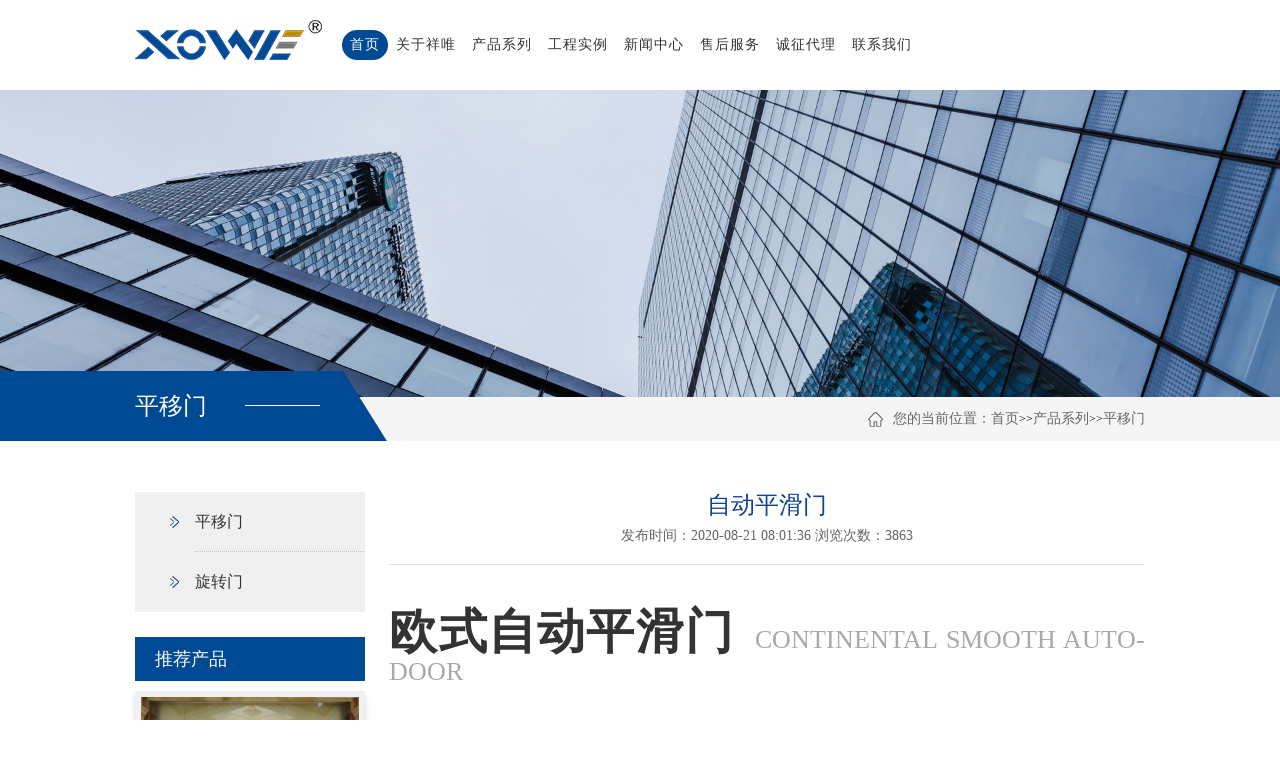

--- FILE ---
content_type: text/html; charset=utf-8
request_url: http://xowe.com.cn/products/pym/23.html
body_size: 3071
content:
<!DOCTYPE html>
<html lang="en" height="100%">
<head>
<meta name="viewport" content="width=device-width,initial-scale=1.0,minimum-scale=1.0, maximum-scale=1.0, user-scalable=no">
<meta http-equiv="X-UA-Compatible" content="IE=edge, chrome=1">
<meta name="renderer" content="webkit|ie-comp|ie-stand" />
<meta name="format-detection" content="telephone=no" />
<meta http-equiv="Content-Type" content="text/html; charset=utf-8" />
<title>自动平滑门-平移门-上海祥唯自动门科技有限公司首页-旋转门-平移门生产厂家</title>
<meta name="keywords" content="自动门，平滑门，平开门" />
<meta name="description" content="欧式自动平滑门 型号：X-P900 微电脑控制单元 具备自我学习功能" />
<link href="/template/default/css/bootstrap.css" rel="stylesheet">
<link href="/template/default/css/slick.css" rel="stylesheet">
<link href="/template/default/css/slick-theme.css" rel="stylesheet">
<link href="/template/default/css/style.css" rel="stylesheet">
<style type="text/css">
.i-top {
	position: relative; top:0; 
}
.i-top-bg { padding:20px 0;}
.aboutList { line-height:200%; font-size:14px;}
</style>
<script type="text/javascript" src="/template/default/js/jquery-1.11.2.min.js"></script>
<script type="text/javascript" src="/template/default/js/jquery.SuperSlide.2.1.1.js"></script>
<script type="text/javascript" src="/template/default/js/jquery.mousewheel.js"></script>
<script type="text/javascript" src="/template/default/js/respond.src.js"></script>
<script type="text/javascript" src="/template/default/js/slick.min.js"></script>
</head>

<body>
<div class="i-top">
 <div class="container">
 <div class="i-top-bg clearfix">
 <div class="i-logo"><a href="/"><p><img src="/template/default/images/logo.png" alt=""/></p></a></div>
 <div class="i-menu">
 <ul>
  <li class="nli"><span><a href="/">首页</a></span></li>
  
 
<li class="nli"><span><a href="/about/qiyejianjie/">关于祥唯</a></span>

<ul class="sub">

<li class="l2 have" id="nav_16"><a class="l2_a" href="/about/qiyejianjie/">企业简介</a></li>

<li class="l2 have" id="nav_16"><a class="l2_a" href="/about/qiyewenhua/">企业文化</a></li>

<li class="l2 have" id="nav_16"><a class="l2_a" href="/about/zizhizhengshu/">资质证书</a></li>

<li class="l2 have" id="nav_16"><a class="l2_a" href="/about/qyfc/">企业风采</a></li>

</ul>

</li>
 
<li class="nli"><span><a href="/products/">产品系列</a></span>

<ul class="sub">

<li class="l2 have" id="nav_16"><a class="l2_a" href="/products/pym/">平移门</a></li>

<li class="l2 have" id="nav_16"><a class="l2_a" href="/products/xzm/">旋转门</a></li>

</ul>

</li>
 
<li class="nli"><span><a href="/case/">工程实例</a></span>

<ul class="sub">

<li class="l2 have" id="nav_16"><a class="l2_a" href="/case/hz/">合作客户</a></li>

<li class="l2 have" id="nav_16"><a class="l2_a" href="/case/sj/">实景展示</a></li>

<li class="l2 have" id="nav_16"><a class="l2_a" href="/case/hzgys/">合作供应商</a></li>

</ul>

</li>
 
<li class="nli"><span><a href="/news/">新闻中心</a></span>

<ul class="sub">

<li class="l2 have" id="nav_16"><a class="l2_a" href="/news/gs/">公司新闻</a></li>

<li class="l2 have" id="nav_16"><a class="l2_a" href="/news/hy/">行业动态</a></li>

<li class="l2 have" id="nav_16"><a class="l2_a" href="/news/cx/">促销信息</a></li>

</ul>

</li>
 
<li class="nli"><span><a href="/service/">售后服务</a></span>

<ul class="sub">

<li class="l2 have" id="nav_16"><a class="l2_a" href="/service/">我们的服务</a></li>

<li class="l2 have" id="nav_16"><a class="l2_a" href="/service/zaixianxiazai/">在线下载</a></li>

<li class="l2 have" id="nav_16"><a class="l2_a" href="/service/faq/">常见问题</a></li>

</ul>

</li>
 
<li class="nli"><span><a href="/agent/">诚征代理</a></span>

</li>
 
<li class="nli"><span><a href="/contact/lianxiwomen/">联系我们</a></span>

<ul class="sub">

<li class="l2 have" id="nav_16"><a class="l2_a" href="/contact/lianxiwomen/">联系我们</a></li>

<li class="l2 have" id="nav_16"><a class="l2_a" href="/contact/zaixianliuyan/">在线留言</a></li>

</ul>

</li>


 </ul>
 </div>
 <div class="i-tels">服务热线：<span>021-58567681</span></div>
 <div class="menuph" id="menuph"><div class="point" id="mbtn"> <span class="navbtn"></span></div></div>
 </div>
 </div>
</div>

<!--手机导航-->
<div class="pf_menu_bg" style="display:none;"></div>
<div class="pf_menu" style="display:none;">
 <div id="navSlide" class="ph_menu">
 <div class='nav_box'>
 <li class="nli"><p><span><a class="l1_a" href="/">首页</a><i></i></span></p></li>
 
 
<li class="nli"><p><span><a href="/about/qiyejianjie/">关于祥唯</a><i></i></span></p></li>
 
<li class="nli"><p><span><a href="/products/">产品系列</a><i></i></span></p></li>
 
<li class="nli"><p><span><a href="/case/">工程实例</a><i></i></span></p></li>
 
<li class="nli"><p><span><a href="/news/">新闻中心</a><i></i></span></p></li>
 
<li class="nli"><p><span><a href="/service/">售后服务</a><i></i></span></p></li>
 
<li class="nli"><p><span><a href="/agent/">诚征代理</a><i></i></span></p></li>
 
<li class="nli"><p><span><a href="/contact/lianxiwomen/">联系我们</a><i></i></span></p></li>


 </div>
 </div>
</div>
<!--手机导航end-->
<script>
 $('.nli a').click(function () {
 $('.pf_menu,.pf_menu_bg').fadeOut();
 $('.menuph .point').removeClass('active')
 });
 $('.nli i').hide();
 $('.nav_box .nli .l2_ul').parent().find('i').show();
</script>
<div id="Slide2" class="clearfix">
 <div class="pz_banner">
 <div class="zy_banner">
 <img src="/template/default/images/l-bar1.jpg" width="100%" class="hidden-xs" alt="" />
 <img src="/template/default/images/l-bar1-m.jpg" width="100%" class="visible-xs" alt="" />
 </div>
 <div class="subNav">
 <div class="container">
 <div class="pos">
  <div class="tit"><div class="bt">平移门</div><div class="line"></div></div>
  <div class="mbx">
  <div class="p">您的当前位置：</div><a href="/">首页</a>>><a href="/products/">产品系列</a>>><a href="/products/pym/">平移门</a>
  </div>
 </div>
 </div>
 </div>
 </div>
</div>

<div id="List" class="clearfix">
 <div class="caseList">
 <div class="container">
 
 <div class="left">
 <div class="l-nav-c clearfix">
  <ul>
  <li><a href="/products/pym/">平移门</a><div class="ico"></div></li><li><a href="/products/xzm/">旋转门</a><div class="ico"></div></li>
  </ul>
 </div>
 <div class="caseNav">
  <ul class="u2">
  <li><a href="/products/pym/">平移门</a><div class="ico"></div></li><li><a href="/products/xzm/">旋转门</a><div class="ico"></div></li>
  </ul>
 </div>
 <div class="bt tjcptit">推荐产品</div>
 <ul class="u1 tjcp">
  <li class="l1"><a href="/products/xzm/21.html" title="两翼旋转门"><div class="img"><img src="/uploads/200821/1-200R116060DR.jpg" alt="两翼旋转门" width="100%" /><div class="ico"></div></div><div class="tit">两翼旋转门</div></a></li><li class="l1"><a href="/products/xzm/63.html" title="三/四翼旋转门"><div class="img"><img src="/uploads/200821/1-200R11635562W.jpg" alt="三/四翼旋转门" width="100%" /><div class="ico"></div></div><div class="tit">三/四翼旋转门</div></a></li><li class="l1"><a href="/products/xzm/18.html" title="水晶旋转门"><div class="img"><img src="/uploads/200821/1-200R1160505129.jpg" alt="水晶旋转门" width="100%" /><div class="ico"></div></div><div class="tit">水晶旋转门</div></a></li>
 </ul>
<script>
 if ($('.tjcp li').length == 0) {
 $('.tjcptit').hide();
 $('.tjcp').hide();
 }
</script>
 </div>
 
 <div class="right">
  
 <div class="d-detailList clearfix">
  
  <div class="tit">自动平滑门</div>
  <div class="time">发布时间：2020-08-21 08:01:36 浏览次数：3863</div>
  <div class="line"></div>
  <div class="info"><br />
<span style="font-size:48px;"><strong>欧式自动平滑门</strong></span> &nbsp;&nbsp; <span style="font-size:26px;"><span style="color:#a9a9a9;">CONTINENTAL SMOOTH AUTO-DOOR &nbsp;</span></span><br />
<br />
<img alt="" src="/uploads/allimg/200821/1-200R110511T35.jpg" /><br />
<br />
<p>
	&nbsp;</p>
<br />
<hr />
<br />
&nbsp;&nbsp;&nbsp;&nbsp;&nbsp;&nbsp;&nbsp;&nbsp;&nbsp;&nbsp;&nbsp;&nbsp;&nbsp;&nbsp;&nbsp;&nbsp;&nbsp;&nbsp;&nbsp;&nbsp;&nbsp;&nbsp;&nbsp;&nbsp;&nbsp;&nbsp;&nbsp;&nbsp;&nbsp;&nbsp;&nbsp;&nbsp;&nbsp;&nbsp;&nbsp;&nbsp;&nbsp;&nbsp;&nbsp;&nbsp;&nbsp;&nbsp;&nbsp;&nbsp;&nbsp;&nbsp;&nbsp;&nbsp;&nbsp;&nbsp;&nbsp;&nbsp;&nbsp;&nbsp;&nbsp;&nbsp;&nbsp;<br />
</div>
  <div class="sx_fy" id="p_n">
  <div>上一篇：<a href="/products/pym/22.html">自动平移门</a></div>
  <div>下一篇：<a href="/products/pym/24.html">自动折叠门</a></div>
  </div>
  
 </div>

 </div>

 
 </div>
 </div>
</div>
<footer class="idx-foot clearfix">
 <p>地址：上海市嘉定区漳翔路1086弄-2 总机：021-58567681</p>
 <p>Copyright © 2018-2024 上海祥唯自动门科技有限公司 All Rights Reserved.</p>
 <p>备案号：<a href="http://beian.miit.gov.cn" target="_blank">沪ICP备20024154号</a></p>
</footer>
<script>
 $('.mobile-img-height-auto img').css({
 'max-width': '100%',
 'height': 'auto'
 });
</script>
<script type="text/javascript" src="/template/default/js/public.js"></script>
<script type="text/javascript">
$("#List .caseList .caseNav .djbt").click(function(){
	$("#List .caseList .caseNav .u2").slideToggle();
	$(this).toggleClass("on");
});
</script>
</body>
</html>

--- FILE ---
content_type: text/css
request_url: http://xowe.com.cn/template/default/css/style.css
body_size: 51885
content:
@charset "utf-8";
/* CSS Document */

html{ overflow-x:auto; overflow-y:auto;}
*{ padding:0; margin:0;outline:none !important;}
ul, ol,li{ list-style-type:none;list-style:none;}
body, button, input, select, textarea{  font-family: 'Microsoft yahei',pingfang; font-size:12px;}
code, kbd, pre, samp { font-family: 'Microsoft yahei',pingfang;}
a{ text-decoration:none; color:#333;
-webkit-transition: all 0.2s ease-out 0s; 
   -moz-transition: all 0.2s ease-out 0s; 
	 -o-transition: all 0.2s ease-out 0s; 
		transition: all 0.2s ease-out 0s;}
img{border:0; max-width:100%;}
li { line-height:normal; }
table { border-collapse: collapse; border-spacing: 0; }
h1,h2,h3,h4,h5,h6{margin:0; font-weight:normal; font-family: 'Microsoft yahei',pingfang; }
input,table,tr,td{ margin:0; padding:0; border:none;}
button,table{ border:none; background:none; margin:0; padding:0;}
body{ position:relative; float:left; width:100%;}
select{ margin:0; padding:0; font-family: 'Microsoft yahei',pingfang; border:none;}
textarea{ resize:none;outline:none;}
label{ margin-bottom:0; font-weight:normal;}
input,select,textarea{ margin:0; padding:0; border:0; outline:none;
 -moz-border-radius:0px; 
 -webkit-border-radius:0; 
 -khtml-border-radius:0;
 border-radius:0;
}


/*-------------------</END 重置>-----------------------*/

.pz_top{ float:left; width:100%;position:fixed; left: 0; top: 0px;z-index:10001; box-shadow:0 3px 6px rgba(0,0,0,0.09);}
.pz_banner{ float: left; width:100%; position:relative; z-index: 3; min-height:120px;}
.pz_main{ float:left; width:100%; position:relative; z-index: 5; overflow: hidden;}
.pz_down{ float:left; width:100%; background:#3c3733;}



.i-top {width:100%;left:0; top:20px;z-index:999;position:fixed;}
.i-top-bg {padding:10px 0px;}

.i-logo{ width: 187px; height:40px; float:left; margin:0 30px 0 0px;}
.i-menu{ float:left; margin-top:10px;}
/*
.i-menu ul .nli{ float:left; margin: 0 5px 0 5px; text-align:center; z-index:99; }
.i-menu ul .nli span a{ display:block; padding: 0 20px; float:left; height:50px; line-height:50px; color:#333; text-align:center; font-size:16px;}
.i-menu ul .nli.on span a,
.i-menu ul .nli:hover span a{ color: #fff; background:#004a95;}
*/
.i-menu ul .nli{ float:left; margin: 0px 5px 0 5px; text-align:center; z-index:99; position:relative; height:40px;}
.i-menu ul .nli span a{ display:block; padding: 0 20px; float:left; height:30px; line-height:30px; color:#333; text-align:center; font-size:16px; letter-spacing:1px;
-moz-border-radius:33px; 
-webkit-border-radius:33px; 
-khtml-border-radius:33px;
border-radius:33px;}
.i-menu ul .nli.on span a,
.i-menu ul .nli:hover span a{ color: #fff; background:#004a95;}


.i-tels {float:right;text-align:center;}
.i-tels span{  font-size:24px; display:block; color:#004a95; }

@media screen and (max-width:1600px) {
.i-menu ul .nli{ margin: 0 8px;}
.i-menu ul .nli span a{padding: 0 10px;font-size:16px;}
.i-logo { margin-right:20px;}
}

@media screen and (max-width:1540px) {
.i-menu ul .nli{ margin: 0 2px;}
}

@media screen and (max-width:1440px) {
.i-menu ul .nli{ margin: 0px;}
.i-tels { display:none;}
.i-menu ul .nli span a{padding: 0 8px;font-size:14px;}
}

@media screen and (max-width:1199px) {
.i-menu ul .nli span a{ font-size:14px;}
}

@media screen and (max-width:991px) {
	.i-tels { display:none;}
	.i-menu {display:none;}
	.i-top { top:0px;background:#fff;box-shadow: 0 0 4px rgba(0, 0, 0, 0.2);}
	
}


/*top*/
.top{ width:100%; float:left; height:100px; border-top:solid 3px #004a95; background:white; text-align:center;}
.logo{ width: 187px; height:40px; float:left; margin:25px 40px 0 0px;}
.logo img{ width:100%; float: left;}


.i-tel {padding-top:20px; }
.i-tel span{ font-size:24px; display:block; color:#004a95;}

.banner,.banner img{ width:100%; float:left;}
.h100{ width:100%; float:left; margin-top:100px;}

/*下拉菜单（漂浮在menu .nli上）*/
.sub { z-index:21;  position:absolute; display: none; float:left;  clear:both; width:140px; left: 50%; margin-left: -70px;top:100% !important; background:url(../images/index44.png); padding:3px 0 17px 0;
-moz-border-radius:15px; 
 -webkit-border-radius:15px; 
 -khtml-border-radius:15px;
 border-radius:15px;/**/}
.sub:before{ content:''; background:url(../images/index45.png) no-repeat center center; width:12px; height:7px; position:absolute; left:50%; top:-7px; margin-left:-6px;}
.sub .ul1{ width:100%;background:url(../images/bg_8.png); box-shadow:0 3px 16px rgba(0,0,0,0.15);  text-align: left; float: left;}
.sub .l2{ width:100%; float: left; position: relative; margin-top:10px;}
.sub .l2.have .l2_a{ color:#fff;}
.sub .l2.have:hover .l2_a{ background-image:url(../images/ico_2_2_h.png);}
.sub .l2 .l2_a{ line-height: 16px;  width:100%;  display:block; font-size: 14px;  float:left;  color:#fff; letter-spacing:1px; padding:5px 5px;}
.sub .l2:hover .l2_a { color:#fff; background:#004a95;}
.sub .l2:hover{ background:white;}
.sub .ul2 { float:left; /* position:absolute; left:100%; top:20px;*/ display:none;  margin:0px;  width:100%;  overflow:hidden;background:url(../images/bg_8.png);/*  box-shadow:0 3px 16px rgba(0,0,0,0.15);*/}
.sub .ul2 .l3{ float:left;  position:static;  padding:0; margin:0; width: 100%; height: 40px; line-height:40px; float:left; font-size:12px; color:#333; text-align:left;}
.sub .ul2 .l3 .l3_a{ padding:0px 20px; line-height: 40px;  width:100%;  display:block;  float:left;  color:#333333; background-position:left center;}
.sub .ul2 .l3:hover .l3_a { color:#fff; background: url(../images/bg_3.png);}
.elli{ white-space: nowrap; overflow:hidden; text-overflow:ellipsis;}

.logopad{ width: 130px; position:absolute; left:20px; top:15px; display:none;}
.logopad img{ width:100%; float: left;}

@media screen and (max-width:1366px) {
.menu ul .nli{ margin: 32px 12px 0 12px;}
.logo{ margin:20px 30px 0 20px;}
.i-tel { display:none;}
}
@media screen and (max-width:1199px) {
.menu ul .nli{ margin: 32px 12px 0 12px;}
.logo{ margin:20px 10px 0 10px;}
.menu ul .nli span a{ font-size:14px;}
}
@media screen and (max-width:991px) {
.search_ico,.menu{ display: none;}
.top{ height: 65px;}
.h100{ margin-top:65px;}
.logo{width: 41px; height:auto;}
.menu{ display: none;}
.top{ border-top:solid 2px #004a95;}
.logopad{ display:block;}

.menuph { margin-top:5px;}

.menuph{ float:right; cursor: pointer;  width: 22px;  text-align: center; display: block; margin-right:20px;}
.menuph .point {  display: inline-block;  width: 22px;  height: 22px;  margin-top: 14px;  position: relative;  }
.menuph .point:hover .navbtn,
.menuph .point:hover .navbtn::after,
.menuph .point:hover .navbtn::before {  width: 22px;  }
.menuph .navbtn {  position: absolute;  top: 8px;  right: 0;  display: inline-block;  width: 22px;  height: 2px;  -webkit-transition: all .3s ease-out 0s;  -moz-transition: all .3s ease-out 0s;  -ms-transition: all .3s ease-out 0s;  -o-transition: all .3s ease-out 0s;  transition: all .3s ease-out 0s;  background: #004a95;  }
.menuph .navbtn::after,
.menuph .navbtn::before {  position: absolute;  right: 0;  display: inline-block;  width: 22px;  height: 2px;  content: '';  -webkit-transition: all .3s ease-out 0s;  -moz-transition: all .3s ease-out 0s;  -ms-transition: all .3s ease-out 0s;  -o-transition: all .3s ease-out 0s;  transition: all .3s ease-out 0s;  background: #004a95;  }
.menuph .navbtn::after { top:-8px; }
.menuph .navbtn::before { top:8px; }
.menuph .point.active .navbtn{  background: transparent;  }
.menuph .point.active .navbtn::after{  -webkit-transform: rotate(45deg);  -moz-transform: rotate(45deg);  -ms-transform: rotate(45deg);  -o-transform: rotate(45deg);  transform: rotate(45deg);  top: 0px; background: #004a95;}
.menuph .point.active .navbtn::before {  -webkit-transform: rotate(-45deg);  -ms-transform: rotate(-45deg);  -o-transform: rotate(-45deg);  transform: rotate(-45deg);  top: 0px; background: #004a95;}
.pf_menu_bg{ width:100%; height: 100%; position:fixed; left:0; top:0 !important; z-index:8; background:white; z-index: 888;}
.pf_menu{ position:fixed; width:100%; overflow-y:auto; left:0px;background:url(../images/bg_1.png); top:65px; z-index:10001; display:block; padding:0 0 15px 0; float: left;}
.ph_menu{ float:left; width:100%; padding:20px 0 0 0; text-align:center;}
.search{ float:left; width:100%; height:40px; padding-top: 0px; border: solid 1px #004a95; padding: 5px 40px 5px 10px; margin-top: 10px; position: relative;}
.search .search_k{ width: 100%; float: left; font-size: 14px; color: #8f8f8f; height: 28px; line-height: 28px; border: 0; background: none;}
.search .sear_sub{width:40px; height:28px; position: absolute; right: 0; top:5px;border:none;background:url(../images/search_btn.png) center no-repeat; border-left: solid 1px #ccc; background-size: 14px 14px;}
.ph_menu .nli{ float:left; width:100%; border-bottom:solid 1px #f0f0f0;}
.ph_menu .nli span{ float:left; width:100%; padding:0 15px 0 15px; position:relative;}
.ph_menu .nli .l1_a{ float:left; width:100%; color:#004a95; font-size:14px; line-height:20px; padding: 10px 0; font-weight: bold; letter-spacing: 1px;}
.ph_menu .nli i{ width:40px; height:40px; position:absolute; right:0; top:0; background: url(../images/index43.png) center center no-repeat; background-size:8px auto;
-webkit-transition: all 0.5s ease-out 0s; 
-moz-transition: all 0.5s ease-out 0s; 
-o-transition: all 0.5s ease-out 0s; 
transition: all 0.5s ease-out 0s;}
.ph_menu .nli.on i{ transform:rotate(90deg);}
.ph_menu .nli.on .l1_a{ color:#004a95; }
.ph_menu .nli .l2_ul{ display:none; height:auto; float:left; width:100%; padding: 5px 15px; background:#004a95;}
.ph_menu .nli .l2_ul li a{ line-height:30px; font-size:12px; color:#fff; text-transform:uppercase; opacity:0.6;}
.ph_menu .nli .l2_ul li a:active{ opacity:1;}
}
@media screen and (max-width:767px) {
.top{ padding: 0 10px;}
}
@media screen and (max-width:480px) {
.top{ height: 50px;}
.h100{ margin-top:50px;}
.logo{width: 31px; margin-top: 10px;}
.menuph .point { margin-top: 15px; }
.pf_menu{ top:50px;}
}


.slide_banner{ height:1080px; width:100%; float:left;}
.slide_banner .slick-list ,.slide_banner .slick-track{ width:100%; float:left; height: 100%; overflow: hidden;}
.slide_banner .slick-slide{ width:100%; height: 100%; float: left; position:relative; overflow:hidden;}
.slide_banner .slick-slide .img{ width:100%; height: 100%; float: left; min-height: 426px; background-size: cover !important; background-position:center center !important;}
.slide_banner .slick-slide .img_h{ width:100%; position:absolute; left:0; top:20%; opacity:0;}
.slide_banner .slick-slide .img_h a{ display:block; position:absolute; left:10.1562%; bottom:0; height:32px; width:150px; opacity:0;}
.slide_banner .slick-slide.slick-active .img_h{ opacity:1; top:30%;
-webkit-transition: all 0.5s ease-out 0s; 
-moz-transition: all 0.5s ease-out 0s; 
-o-transition: all 0.5s ease-out 0s; 
transition: all 0.5s ease-out 0s;}

.padshow{ display:none;}
.slide_banner .slick-slide .img1{ width:100%; float: left; min-height: 226px; background-size: cover !important;
-webkit-transition: all 1s cubic-bezier(0.7, 0, 0.3, 1);
  transition: all 1s cubic-bezier(0.7, 0, 0.3, 1);
  -webkit-transform: scale(1.2);
		  transform: scale(1.2);}
.slide_banner .slick-slide.slick-active .img1 {
  -webkit-transform: scale(1);
		  transform: scale(1);
}
.arr{ width:100%; text-align:center; position:absolute; left:0; bottom:60px;}
.arr .zuo,.arr .you{ width:12px; display:inline-block; vertical-align:top; height:32px; cursor:pointer; opacity:0.4; background:url(../images/banner_btn.png) no-repeat left center}
.arr .you{ background-position:right center;}
.arr .zuo:hover,.arr .you:hover{ opacity:1;}
.arr .dian{ display:inline-block; vertical-align:top; margin:0 28px;}
.arr .dian .slick-dots {
	position:relative;
	bottom: auto;
	display: block;
	width: auto;
	padding: 0;
	margin: 0;
	list-style: none;
	text-align: center;
	overflow:hidden;
}
.arr .dian .slick-dots li {
	position: relative;
	display: inline-block;
	width: 40px;
	height: 32px; float:left;
	margin: 0 26px; opacity:0.4;
}	
.arr .dian .slick-dots li:before,.arr .dian .slick-dots li:after{ content:''; width:26px; height:1px; background:white; position:absolute; left:-26px; top:50%;}
.arr .dian .slick-dots li:after{ left:auto; right:-26px;}
.arr .dian .slick-dots li:first-child:before,.arr .dian .slick-dots li:last-child:after{ display:none;}
.arr .dian .slick-dots li button {
	font-size: 16px;
	line-height: 32px;
	display: block;
	width: 40px;
	height: 32px;
	padding: 0;
	text-indent:0; color:white;
}
.arr .dian .slick-dots li button:before{ content:'0'; width:10px; color:white; position:absolute; left:50%; margin-left:-15px; font-size:18px; top:1px; line-height:32px; height:32px; opacity:1;}
.arr .dian .slick-dots li.slick-active{
	opacity:1;
}
.pz_banner_h{ height: 100%; position: relative;}
.section{}

@media screen and (max-width:991px) {
.slide_banner,.slide_banner .slick-list ,.slide_banner .slick-track{ height: auto; }
.slide_banner .slick-slide{ height: auto;}
.pcshow{ display: none;}
.padshow{ display: block;}
.pz_banner_h,.section,.fp-tableCell{ height: auto !important;}
.slide_banner .slick-dots {position: absolute;}
.section{ padding-top:0;}
.section1{}
.arr{ display:none;}
.slide_banner_s{ width:100%; float:left; position:relative; margin-top:60px;}
.slide_banner_s .slick-dots {
	position: absolute;
	bottom: 25px;
	display: block;
	width: 100%;
	padding: 0;
	margin: 0;
	list-style: none;
	text-align: center;
	overflow:hidden; height:10px;
}
.slide_banner_s .slick-dots li {
	position: relative;
	display: inline-block;
	width: 10px;
	height: 10px;
	margin: 0 4px; vertical-align:top;
	 border:solid 2px white;
	-moz-border-radius:50%; 
-webkit-border-radius:50%; 
-khtml-border-radius:50%;
border-radius:50%;
}
.slide_banner_s .slick-dots li button { display:none;}
.slide_banner_s .slick-dots li.slick-active{
	background:white;
}
}
@media screen and (max-width:991px) {
.slide_banner .slick-slide .img1{ min-height: 150px;}
}
@media screen and (max-width:480px) {
.section1 {}
}



/*首页main*/

#dowebok{ z-index: 5; position: relative;}
.pt_90{padding-top: 60px;}
.leftnav{ width:60px; right:15px; top:30%; position:fixed; z-index:5555; padding-bottom:48px;}
.leftnav em{ width:1px; height: 100%; position: absolute; right: 6px; top: 0; background: #eaeaea; z-index: -1;}
.leftnav li{ width:20px; float:left; margin-top:9px; margin-left:13px;}
.leftnav li.first{ margin-top: 0;}
.leftnav li a{ display:block; width:100%; float:left; height:20px; background:url(../images/banner_ico.png) no-repeat bottom center; position:relative;}
.leftnav li a span{ position:absolute; left:-60px; top:50%; font-size:10px; color:white; opacity:0.4; letter-spacing:1px; text-transform:uppercase; line-height:16px;font-family: 'OPENSANS-REGULAR'; margin-top:-8px; display:none; width:60px; text-align:center;}
.leftnav li.active a{ background-image:url(../images/banner_ico.png) !important; background-position: top center;}
.leftnav li.active a{ position:static;}
.leftnav li.active a span{ bottom:0; top:auto; margin-top:0; left:0; display:block; opacity:1;}

.leftnav li:hover a span{ display:block;}

.leftnav.black li a{ background-image:url(../images/banner_ico_1.png);}
.leftnav.black.active li a
.leftnav.black li a span,.leftnav.black li.active a span{ color:#d7d7d7;}

@media screen and (max-width:1023px) {
.leftnav{ right:5px;}
}

.section3, .section4, .section5 { padding-top:6%;}

.section6 { padding-top:6%;}

.section2 .fp-tableCell,.section1 .fp-tableCell,.section3 .fp-tableCell,.section4 .fp-tableCell,.section5 .fp-tableCell,.section6 .fp-tableCell{ display:block;}
.section2Left{ width:53.333%; float:left; position:relative; height:100%;
display: table;
table-layout: fixed;}
.section2Left:before{ content:''; width:39.0625%; position:absolute; right:0; top:0; height:100%; background:#f5f5f5;}
.mbox{ width:100%;display: table-cell; vertical-align: middle;}
.section2Left .img{ float:right; width:81.0546%; position:relative; margin-right:7.715%;}
.section2Left .img img{ width:100%; float:left;}
.section2Left .img .slick-prev,.section2Left .img .slick-next {
	font-size: 0;
	line-height: 0;
	position: absolute;
	left: auto;
	right:0;
	top: 50%;
	display: block;
	width: 62px;
	height: 62px;
	background:url(../images/index2.jpg) no-repeat top center; margin-top:-62px;
}
.section2Left .img .slick-next {
	left: auto;
	right: 0; background-position: bottom center; margin-top:1px;
}
.section2Left .img .slick-prev:hover,
.section2Left .img .slick-next:hover{ background-image:url(../images/index2_h.jpg);}

.section2Right{ width:46.666%; float:left; position:relative; height:100%;
display: table;
table-layout: fixed;}
.section2Right .text{ width:74.776%; float:left; margin-left:9.04%;}

.sectionHead{ width:100%; float:left; text-align:center;}
.sectionHead h3{ width:100%; float:left; font-size:36px; color:#004a95; font-weight:bold; line-height:42px; letter-spacing:1px; padding-bottom:8px;}
.sectionHead h4{ width:100%; float:left; font-size:24px; color:#333; line-height:34px; letter-spacing:1px;text-transform:uppercase;}
.sectionHead .bian{ width:100%; float:left; margin-top:20px; background:url(../images/index3.jpg) no-repeat center center; height:4px;}

.homeTit{ float:left; width:100%; position:relative; z-index:6; padding-top:1.5%;}
.homeTit .en{ float:left; width:100%; font-size:36px; color:#004a95; line-height:42px; font-weight:bold;letter-spacing:1px; padding-bottom:8px;}
.homeTit .cn{ float:left; width:100%; font-size:24px; color:#333; line-height:34px; letter-spacing:1px;text-transform:uppercase;}

.section2Right .text .sectionHead{ text-align:left;}
.section2Right .text .sectionHead .bian{ background-position: left center;}
.section2Right .text h5{ width:100%; float:left; margin-top:34px; font-size:20px; line-height:30px; letter-spacing:1px;}
.section2Right .text .p{ width:100%; float:left; margin-top:23px; font-size:16px; color:#555; line-height:36px; letter-spacing:1px; height:108px; overflow:hidden;}

.section2Right .text .i-btn {width:100%; float:left;}
.section2Right .text .i-btn a{ display:block; width:120px; height:36px; line-height:36px; background:#004a95; margin-top:20px; text-align:center; color:#fff;}
.section2Right .text .i-btn a:hover{background:#b98a00;}


@media screen and (max-width:1366px) {
.sectionHead h3{ font-size:30px; line-height:32px;}
.sectionHead h4{ font-size:20px; line-height:30px;}

.homeTit .en{ font-size:30px; line-height:32px;}
.homeTit .cn{ font-size:20px; line-height:30px;}

.section2Right .text h5{ margin-top:28px; font-size:16px; line-height:28px;}
.section2Right .text .p{ margin-top:19px; font-size:14px; line-height:32px; height:96px;}
}
@media screen and (max-width:991px) {
.section2Left,.section2Right{ width:100%; padding:0 10%; margin-top:30px;}
.section2Left:before{ display:none;}
.section2Left .img,.section2Right .text{ float:left; width:100%; margin-left:0; margin-right:0;}
.section2{ padding:40px 0;}
}
@media screen and (max-width:767px) {
.section2Left,.section2Right{ padding:0 5%; margin-top:15px;}
.section2{ padding:20px 0;}
.section2Left .img .slick-prev,.section2Left .img .slick-next {
	width: 42px;
	height: 42px;
	background-size:42px auto; margin-top:-42px;
}
.section2Left .img .slick-next {
	left: auto;
	right: 0; background-position: bottom center; margin-top:1px;
}

.section2Right .text h5{ margin-top:18px; font-size:14px; line-height:24px;}
.section2Right .text .p{ margin-top:10px; font-size:12px; line-height:24px; height:70px;}

.section3, .section4, .section5, .section6{ padding-top:0;}

}



.section3Body{ width:100%; float:left; position:relative;}
.section3Body .sectionHead,.section4Body .sectionHead,.section5Body .sectionHead,.section6Body .sectionHead{ margin-top:5%;}

.section3Body .sc-zt-c { width: 100%; margin-top:2%;}

.section3Body .p-slider .list{padding:0 15px;}
.section3Body .p-slider .list .box{float:left; width:100%; border:1px solid #efefef; background:#fff; text-align: center; padding-bottom:10px;}
.section3Body .p-slider .list .box .img{overflow:hidden;}
.section3Body .p-slider .list .box .img img{-webkit-transition: all 0.3s ease-out 0s;
    -moz-transition: all 0.3s ease-out 0s;
    -o-transition: all 0.3s ease-out 0s;
    transition: all 0.3s ease-out 0s;}
.section3Body .p-slider .txtBox{padding:20px 0 0 0; margin: 0 20px 8px 20px}
.section3Body .p-slider .txtBox .H4{font-size:20px; color:#1c1c1b;}
.section3Body .p-slider .txtBox .line{width:140px; height: 1px; display: block; background-color:#d2d2d1; margin: 20px auto; position: relative;}
.section3Body .p-slider .txtBox .line::after{width:36px; height: 2px; background-color:#204e86; content: ""; position: absolute; top:-1px; left: 50%; margin-left:-18px;}
.section3Body .p-slider .txtBox .p{font-size:14px; line-height: 24px; color:#666666; height:24px;
overflow : hidden;
text-overflow: ellipsis;
display: -webkit-box;
-webkit-line-clamp: 2;
-webkit-box-orient: vertical;}
.section3Body .p-slider .list .box:hover .img img{
	transform:scale(1.1);
	-webkit-transform:scale(1.1);
	-moz-transform:scale(1.1);
	-o-transform:scale(1.1);
}

.section3Body .p-slider .slick-dots{ height:14px; position:static; margin-top:40px; overflow:hidden;}
.section3Body .p-slider .slick-dots li{ width:14px; height:14px; border-radius:50%; margin:0 7px; vertical-align:top; background:#3571b0; background:rgba(53,113,176,0.3);}
.section3Body .p-slider .slick-dots li:after{ float:left; width:8px; height:8px; padding:0; border-radius:50%; position:absolute; left:3px; top:3px; content:''; z-index:66;}
.section3Body .p-slider .slick-dots li.slick-active:after{ background:#3571b0;}

.section3Body .p-slider li button {display: none;}


@media screen and (min-width:1920px) {

}
@media screen and (max-width:1366px) {


}
@media screen and (max-height:900px) {

}
@media screen and (max-height:768px) {
.sectionHead h3{ font-size:30px; line-height:32px;}
.sectionHead h4{ font-size:20px; line-height:30px;}

.homeTit .en{ font-size:30px; line-height:32px;}
.homeTit .cn{ font-size:20px; line-height:30px;}

.section3Body .p-slider .txtBox .H4 { font-size:16px;}

.section3Body .p-slider .slick-dots{ height:8px; margin-top:10px; }
.section3Body .p-slider .slick-dots li{ width:8px; height:8px; margin:0 4px; }
.section3Body .p-slider .slick-dots li:after{ float:left; width:4px; height:4px; left:2px; top:2px;}


.section3Body .sectionHead,.section4Body .sectionHead,.section5Body .sectionHead,.section6Body .sectionHead{ margin-top:4%;}

}
@media screen and (max-width:991px) {

}
@media screen and (max-width:767px) {
.sectionHead h3{ font-size:20px; line-height:22px;}
.sectionHead h4{ font-size:16px; line-height:20px;}
.sectionHead .bian{ margin-top:15px; height:2px;}

.homeTit .en{ font-size:20px; line-height:22px;}
.homeTit .cn{ font-size:16px; line-height:20px;}

}


.section4Body { width:100%; float:left; position:relative; }

.section4Body .div-list {margin-top:3%;}
.section4Body .bg {background: #fff;
padding: 5px;-webkit-transition: 0.5s ease;
-moz-transition: 0.5s ease;
-ms-transition: 0.5s ease;
-o-transition: 0.5s ease;
transition: 0.5s ease;
}


.section4Body .bg:hover {
background: #3571b0;  
}


@media screen and (max-width:1366px) {

}
@media screen and (max-width:991px) {
}
@media screen and (max-width:767px) {
}



.section5 {}
.section5Body{ width:100%; float:left; position:relative;}

.section5Body .container{}

.section5Left { width:45%; float:left; position:relative; height:100%;display: table;table-layout: fixed; margin-top:3%;}

.section5Left .text{ width:70%; float:left; margin-left:10%;}

.section5Left .text h5{ width:80%; text-align:center; font-size:18px; line-height:54px; letter-spacing:1px; background:#b98a00; border-radius:50px; color:#fff; margin:0 auto;}
.section5Left .text .p{ width:100%; float:left; margin:30px 0;text-align:center;}
.section5Left .text .p img{ width:180px; height:180px;}

.section5Left .text .i-btn {width:100%; float:left;text-align:center;font-size:16px;}


.section5Right { width:50%; float:left; position:relative; height:100%;display: table;table-layout: fixed;margin-top:3%;}

.section5Right .i-pic {margin-bottom:20px;}

.section5Right .form_pic{width:100%; display: block; }
.section5Right .form_pic .li_a{width:100%; border:1px solid #d8d8d8; height:42px; line-height: 40px;margin-bottom:2%; position: relative; display: flex;}
.section5Right .form_pic .li_a input{background:none; line-height:40px; height:40px; display:inline-block;width:100%; text-indent:80px;}
.section5Right .form_pic .li_a .span{display: inline-block; padding-left:10px; line-height:40px;position: absolute; left:0; top:0;}
.section5Right .form_pic .li_a .span .i{color:#C00;padding-right:10px;}

.section5Right .tj{width:100%; height:50px; line-height:40px; background:#004a95; border:1px solid #004a95; 
      -webkit-transition: all .3s ease-out 0s; -moz-transition: all .3s ease-out 0s; -ms-transition: all .3s ease-out 0s;
  -o-transition: all .3s ease-out 0s;transition: all .3s ease-out 0s;text-align:center; colr:#fff; font-size:18px; display: block;}
.section5Right .tj button{width:100%; font-size:16px; display: block; color:#fff; text-align:center; background:none; border:none;
height:40px; line-height:40px;
}
.section5Right .tj:hover{color:#FFF; background:none;border:1px solid #F60;}
.section5Right .tj:hover button{color:#F60; }

.section5Right .p{ width:100%;  margin-top:12px; font-size:16px; color:#555; line-height:36px;}



@media screen and (max-width:1366px) {
}
@media screen and (max-width:1199px) {
	.section5Right .text h5{ width:100%; font-size:16px; }
	.section5Body { margin-bottom:3%;}
}
@media screen and (max-width:991px) {
}
@media screen and (max-width:767px) {
	.section5Left {width:100%;}
	.section5Left .text h5{ width:90%; font-size:12px;line-height:36px;}
	.section5Left .text .p { margin:15px 0;}
	.section5Right{ width:100%;}
	
	.section5Right .text {width:100%;margin-left:0%;}
}


.section6 .fp-tableCell { position:relative; overflow-y:auto;}

.Hnews{ float:left; width:100%; position:relative;}
.Hnews .hd{ float:left; position:absolute; right:0; top:30px; z-index:16;}
.Hnews .hd li{ float:left; width:140px; height:42px; line-height:42px; text-align:center; background:#fff; color:#363636; font-size:16px; margin-left:20px; cursor:pointer;}
.Hnews .hd li.on{ background:#004a95; color:#fff;}

.Hnews .bd{ float:left; width:100%; position:relative; background:#fff; margin-top:1.8%; margin-bottom:4.5%;}
.Hnews .ul1{ float:left; width:100%;}
.Hnews .l1{ float:left; width:39.6%; padding:30px 60px;}
.Hnews .l1 .img{ float:left; width:100%; line-height:0; overflow:hidden; margin-top:30px;}
.Hnews .l1 .img img{
-webkit-transition: all 0.5s ease-out 0s; 
-moz-transition: all 0.5s ease-out 0s; 
-o-transition: all 0.5s ease-out 0s; 
transition: all 0.5s ease-out 0s;transition: -webkit-transform 2s;vertical-align:middle;-ms-interpolation-mode:bicubic;}
.Hnews .l1:hover .img img{ -webkit-transform: scale(1.1); -moz-transform: scale(1.1);transform: scale(1.1);}
.Hnews .l1 .tit{ float:left; width:100%; color:#333333; font-size:22px; line-height:32px; margin:0px 0 18px 0;}
.Hnews .l1 .info{ float:left; width:100%; color:#888888; font-size:14px; line-height:25px; height:50px; overflow:hidden; padding-left:30px; position:relative;}
.Hnews .l1 .info:after{ float:left; width:2px; height:38px; background:#aaaaaa; position:absolute; left:0; top:50%; content:'';  margin-top:-19px;}
.Hnews .l1:hover .tit{ color:#004a95;}

.Hnews .l2{ float:left; width:60.4%; background:#fff; padding:20px 30px; border-bottom:1px solid #f6faf7; -webkit-transition: 0.5s ease;
   -moz-transition: 0.5s ease;
	-ms-transition: 0.5s ease;
	 -o-transition: 0.5s ease;
		transition: 0.5s ease;}
.Hnews .l2 a{ float:left; width:100%; position:relative; min-height:123px; padding-left:248px; padding-right:20px;}
.Hnews .l2 .img{ float:left; width:218px; height:123px; position:absolute; left:0; top:0; line-height:0; overflow:hidden;}
.Hnews .l2 .img img{
-webkit-transition: all 0.5s ease-out 0s; 
-moz-transition: all 0.5s ease-out 0s; 
-o-transition: all 0.5s ease-out 0s; 
transition: all 0.5s ease-out 0s;transition: -webkit-transform 2s;vertical-align:middle;-ms-interpolation-mode:bicubic;}
.Hnews .l2:hover .img img{ -webkit-transform: scale(1.1); -moz-transform: scale(1.1);transform: scale(1.1);}
.Hnews .l2 .tit{ float:left; width:100%; position:relative; color:#333333; font-size:20px;height:30px; line-height:30px; position:relative;padding-right:70px; margin:15px 0 18px 0; overflow:hidden;}
.Hnews .l2 .info{ float:left; width:100%; color:#888888; font-size:14px; line-height:25px; height:50px; overflow:hidden;}
.Hnews .l2:hover{ background:#f6faf7;}
.Hnews .l2:hover .tit{ color:#004a95;}
@media screen and (max-width:1599px){
.Hnews .hd{ top:20px;}	
.Hnews .l1{ padding:50px 30px;}
.Hnews .l2{ padding:20px;}
.Hnews .l2 a{ padding-left:238px; padding-right:0;}
}
@media screen and (max-width:1199px){
.Hnews .hd{ top:15px;}	
.Hnews .hd li{ width:120px; height:36px; line-height:34px; margin-left:12px; font-size:16px;}
	
.Hnews .l1{ padding:30px 30px;}	
.Hnews .l1 .tit{ font-size:18px; line-height:28px; margin:7px 0 10px 0;}
.Hnews .l1 .info{ line-height:25px; height:50px; padding-left:15px;}
.Hnews .l1 .img{ margin-top:15px;}

.Hnews .l2{ padding:18px;}
.Hnews .l2 a{ min-height:90px; padding-left:190px;}	
.Hnews .l2 .img{ width:160px; height:90px;}
.Hnews .l2 .tit{ font-size:16px; line-height:26px; padding-right:60px; margin:5px 0 5px 0;}
}
@media screen and (max-width:1023px){
.Hnews{ margin:30px 0;}	
.Hnews .l1{ padding:15px 15px;}	
.Hnews .l1 .tit{ font-size:18px; line-height:28px; margin:7px 0 10px 0;}
.Hnews .l1 .info{ line-height:25px; height:50px; padding-left:15px;}
.Hnews .l1 .img{ margin-top:15px;}

.Hnews .l2{ padding:12px;}
.Hnews .l2 a{ min-height:78px; padding-left:150px;}	
.Hnews .l2 .img{ width:138px; height:78px;}
.Hnews .l2 .tit{ font-size:16px; line-height:26px; padding-right:60px; margin:3px 0;}
.Hnews .l2 .info{ line-height:22px; height:44px;}
.Hnews .bd{ margin-top:20px;}
}
@media screen and (max-width:767px){
.Hnews{ margin:30px 0;}	
.Hnews .l1{ width:100%;}
.Hnews .l1 .tit{ font-size:17px;}
.Hnews .l1 .info{ line-height:22px; height:44px;}
.Hnews .l2{ width:100%;}
.Hnews .l2 .tit{ font-size:15px; padding-right:56px;}

.Hnews .hd{ top:10px; position:inherit;}
.Hnews .hd li{ width:100px; height:30px; line-height:28px; margin-left:10px; margin-bottom:10px; font-size:15px;}
}


.section6Down { width:100%; float:left; height:230px;}

.bd_weixin_popup { height:310px !important;}

.footerDown{ width:100%; float:left; border-top:solid 1px #504b48; padding:32px 0;}
.footerDown .footerBq{ float:left; font-size:14px; color:white; line-height:32px; letter-spacing:1px; opacity:0.8;}
.footerDown .footerFx{ float:right; margin-top:14px;}
/*分享*/
.footerDown .footerFx span{ display:block; float:left; font-size:14px; color:#676767; line-height:34px; letter-spacing:1px;}
.footerDown .footerFx .bdsharebuttonbox{ float:left; width:auto;}
.footerDown .footerFx .bdsharebuttonbox a{ display:block; width:34px; height:34px; padding:0; margin:0 9px !important; float:left; background-size:34px 34px; background-repeat:no-repeat; background-position:center center; opacity:0.5;}
.footerDown .footerFx .bdsharebuttonbox a.a1{ background-image:url(../images/index39.png);}
.footerDown .footerFx .bdsharebuttonbox a.a2{ background-image:url(../images/index40.png);}
.footerDown .footerFx .bdsharebuttonbox a.a3{ background-image:url(../images/index41.png);}
.footerDown .footerFx .bdsharebuttonbox a.a4{ background-image:url(../images/index42.png);}
.footerDown .footerFx .bdsharebuttonbox a:hover{ opacity:1;}
@media screen and (max-width:1560px) {
}
@media screen and (max-width:1366px) {
.footerDown{ padding:22px 0;}
}
@media screen and (max-width:1199px) {
.footerDown .footerBq{ font-size:12px; line-height:26px;}
.footerDown .footerFx{ margin-top:10px;}
}
@media screen and (max-width:991px) {
.section6 .section_6_box {}
.footerDown .footerFx{ display:none;}
.section6Down {display:none;}
.footerDown{ text-align:center;}
.footerDown .footerBq{ width:100%;}
}
@media screen and (max-width:767px) {
.footerDown{ padding:12px 0;}
.footerDown .footerBq{ line-height:22px;}
.footerDown .footerFx{ width:100%; margin-top:10px;}
.footerDown .footerFx span,.footerDown .footerFx .bdsharebuttonbox{ float:none; display:inline-block; vertical-align:top;}
}
@media screen and (min-width:992px) {
.fadeInUp,.fadeInRight,.fadeInLeft,.bounceInUp,.fadeInDown,.flipInX,.zoomIn,.zoomInLeft,.zoomInRight,.fadeInUpBig{
  -webkit-animation-duration: 1.5s;
          animation-duration: 1.5s;
  -webkit-animation-fill-mode: both;
          animation-fill-mode: both;}
.section4Body ul li{ -webkit-animation-delay:0.2s; animation-delay:0.2s;}
}




/* 内页banner */
#Slide2{ width: 100%;margin-top:20px;}
#Slide2 .pz_banner{ width: 100%; position: relative; }
#Slide2 .zy_banner{ line-height: 0;}
#Slide2 .subNav{ width: 100%; height: 44px; line-height: 44px; background: #f5f5f5; position: relative;}
#Slide2 .subNav .pos{ position: relative; width: 100%; height: 44px; line-height: 44px;}
#Slide2 .subNav .tit{ width: 230px; position: absolute; left: 0; bottom: 0; height: 70px; line-height: 70px;}
#Slide2 .subNav .tit::before{ content: ""; position: absolute; top: 0; right: 0; width: 8000%; height: 100%; background: #004995; transform: skewX(32deg);}
#Slide2 .subNav .tit .bt{ font-size: 24px; position: absolute; left: 0; bottom: 0; color: #fff;}
#Slide2 .subNav .tit .line{ width: 75px; height: 1px; position: absolute; right: 45px; bottom: 34.5px; background: #fff;}


#Slide2 .subNav .mbx{ padding-left: 25px; background: url(../images/3113_sub2.png) no-repeat left center; background-size: 15px 15px; float: right;}
#Slide2 .subNav .mbx .p{ float: left; font-size: 14px; color: #666;}
#Slide2 .subNav .mbx a{ display: inline-block; font-size: 14px; color: #666;}
#Slide2 .subNav .mbx a.on,#Slide2 .subNav .mbx a:hover{ color: #004995;}
@media screen and  (max-width:1399px){

}
@media screen and  (max-width:1199px){

}
@media screen and  (max-width:991px){
#Slide2 .pz_banner{ }
#Slide2 .subNav{ height: 30px; line-height: 30px;}
#Slide2 .subNav .pos{ height: 30px; line-height: 30px;}
#Slide2 .subNav .tit{ width: 120px; height: 46px; line-height: 46px;}
#Slide2 .subNav .tit .bt{ font-size: 16px;}
#Slide2 .subNav .tit .line{ width: 35px; right: 15px; bottom: 23px;}

#Slide2 .subNav .mbx{ padding-left: 15px; background-size: 10px 10px;}
#Slide2 .subNav .mbx .p{ font-size: 12px;}
#Slide2 .subNav .mbx a{ font-size: 12px;}
}
@media screen and  (max-width:767px){
#Slide2 .subNav .tit{ width: 85px;}
#Slide2 .subNav .line{ display: none;}

#Slide2 .subNav .mbx{ display: none;}
}


/***----  products ----*/

#List{ padding:4% 0;}
#List .caseList{ width: 100%; float: left;}
#List .caseList .left{ width: 22.774%; float: left;}

#List .caseList .left .caseNav{ margin-bottom: 25px; width: 100%;}
#List .caseList .left .caseNav .djbt{ display: none;}
#List .caseList .left .caseNav ul li{ font-size: 16px; padding: 20px 10px 20px 60px; line-height: 20px; background: #f0f0f0; overflow: hidden; position: relative;}
#List .caseList .left .caseNav ul li::before{ content: ""; position: absolute; top: 24px; left: 35px; width: 9px; height: 12px; background: url(../images/3120_case1.png) no-repeat center; background-size: cover;}
#List .caseList .left .caseNav ul li.on::before,#List .caseList .left .caseNav ul li:hover::before{ background: url(../images/3120_case1_1.png) no-repeat center; background-size: cover;}
#List .caseList .left .caseNav ul li a{ display: block; width: 100%; color: #333;}
#List .caseList .left .caseNav ul li.on ,#List .caseList .left .caseNav ul li:hover{ background: #004995;}
#List .caseList .left .caseNav ul li.on a,#List .caseList .left .caseNav ul li:hover a{ color: #fff;}
#List .caseList .left .caseNav ul li .ico{ position: absolute; bottom: 0; width: 100%; height: 1px; border-bottom: 1px dotted #c2c2c2;}
#List .caseList .left .caseNav ul li.on .ico,#List .caseList .left .caseNav ul li:hover .ico,#List .caseList .left .caseNav ul li:last-child .ico{ display: none;}

.l-nav-c { margin-bottom:3%; display:none;}
.l-nav-c ul {}
.l-nav-c ul li a{ display:block; width:30%;float:left; margin:0 1.5%; height:36px; line-height:36px; text-align:center; background:#ddd; overflow:hidden;}


#List .caseList .left .bt{ padding-left: 20px; font-size: 18px; height: 44px; line-height: 44px; color: #fff; background: #004995;}
#List .caseList .left .l1{ width: 100%; margin: 10px 0; padding: 6px; box-shadow: 0 4px 5px #d8d7d7; background: #f0f0f0; float: left;}
#List .caseList .left .l1 .img{ line-height: 0; position: relative;}
#List .caseList .left .l1 .ico{ position: absolute; bottom: -17px; left: 50%; margin-left: -17px; width: 34px; height: 34px; border-radius: 50%; background: url(../images/3120_case3.png) no-repeat center; background-color: #b6b6b6;}
#List .caseList .left .l1 .tit{ font-size: 18px; line-height: 20px; margin: 40px 0 15px 0; text-align: center; width: 100%; overflow: hidden; white-space: nowrap; text-overflow: ellipsis; color: #333;}
#List .caseList .left .l1:hover{ background: #818086;}
#List .caseList .left .l1:hover .ico{ background-color: #004995;}
#List .caseList .left .l1:hover .tit{ color: #fff;}
#List .caseList .right{ width: 74.818%; float: right;}
#List .caseList .right .u1{ width: 102%; margin: -15px -1% -15px -1%; overflow: hidden;}
#List .caseList .right .l1{ width: 31.3%; margin: 15px 1%; padding: 5px 6px; float: left; border: 1px solid #eeeeee;}
#List .caseList .right .l1 .img{ line-height: 0; position: relative;}
#List .caseList .right .l1 .ico{ position: absolute; bottom: -17px; left: 50%; margin-left: -17px; width: 34px; height: 34px; border-radius: 50%; background: url(../images/3120_case3.png) no-repeat center; background-color: #b6b6b6;}
#List .caseList .right .l1 .t1{ margin: 40px 0 25px 0; padding: 0 10px; font-size: 18px; line-height: 20px; text-align: center; font-weight: bold; width: 100%; overflow: hidden; white-space: nowrap; text-overflow: ellipsis; color: #333;}
#List .caseList .right .l1 .t2{ margin-bottom: 30px; padding: 0 10px; letter-spacing: 1px; font-size: 16px; line-height: 24px; height: 48px; overflow: hidden; color: #666;}
#List .caseList .right .l1:hover{ box-shadow: 0 5px 5px #d8d7d7;}
#List .caseList .right .l1:hover .ico{ background-color: #004995;}
#List .caseList .right .l1:hover .tit{ color: #fff;}
#List .caseList .wack1{ margin-top: 65px; float: left; width: 100%; text-align: center;}

@media screen and  (max-width:1399px){

}
@media screen and  (max-width:1199px){

}
@media screen and  (max-width:991px){
.l-nav-c { display: block;}
#List .caseList .left{ width: 100%;}
#List .caseList .left .caseNav .djbt{ display: block; padding-left: 30px; margin-bottom: 2px; font-size: 16px; height: 40px; line-height: 40px; position: relative; color: #fff; background: #004995;}
#List .caseList .left .caseNav .djbt::after{ content: ""; display: block; position: absolute; right: 20px; top: 15px; width: 10px; height: 10px; border-top: 1px solid #fff; border-right: 1px solid #fff;
-webkit-transform: rotate(45deg);
-moz-transform: rotate(45deg);
-ms-transform: rotate(45deg);
-o-transform: rotate(45deg);
transform: rotate(45deg);
-webkit-transition: all 0.3s ease-out 0s; 
-moz-transition: all 0.3s ease-out 0s; 
-o-transition: all 0.3s ease-out 0s; 
transition: all 0.3s ease-out 0s;}
#List .caseList .left .caseNav .djbt.on::after{ top: 12px;
-webkit-transform: rotate(135deg);
-moz-transform: rotate(135deg);
-ms-transform: rotate(135deg);
-o-transform: rotate(135deg);
transform: rotate(135deg);    
}
#List .caseList .left .caseNav{ margin-bottom: 0;display: none;}
#List .caseList .left .caseNav .u2{ display: none;}
#List .caseList .left .caseNav ul li{ font-size: 14px; padding: 10px 10px 10px 30px; line-height: 20px;}
#List .caseList .left .caseNav ul li::before{ top: 14px; left: 15px;}
#List .caseList .left .bt{ display: none; padding-left: 10px; font-size: 16px; height: 30px; line-height: 30px;}
#List .caseList .left .u1{ display: none;}
#List .caseList .left .l1{ margin: 8px 0; padding: 3px;}
#List .caseList .left .l1 .ico{ bottom: -12px; margin-left: -12px; width: 24px; height: 24px;}
#List .caseList .left .l1 .tit{ font-size: 14px; line-height: 16px; margin: 18px 0 8px 0;}
#List .caseList .right{ width: 100%;}
#List .caseList .right .u1{ margin: 7px -1% -8px -1%;}
#List .caseList .right .l1{ margin: 8px 1%; padding: 3px;}
#List .caseList .right .l1 .ico{ bottom: -12px; margin-left: -12px; width: 24px; height: 24px;}
#List .caseList .right .l1 .t1{ margin: 18px 0 5px 0; padding: 0 5px; font-size: 14px; line-height: 16px;}
#List .caseList .right .l1 .t2{ margin-bottom: 8px; padding: 0 5px; font-size: 12px; line-height: 18px; height: 36px;}
#List .caseList .right .wack1{ margin-top: 15px;}
#List .caseList .right .fy_pc{ text-align: center; font-size: 14px; color:#333; padding: 5px 0;}
#List .caseList .right .fy_pc a{ padding: 5px 25px; background: #004995; color: #fff; border-radius: 16px; overflow: hidden;}
#List .caseList .right .fy_pc span{ padding: 5px 20px; color: #333;}
}
@media screen and  (max-width:767px){
#List .caseList .right .u1{ margin: 7px -1% -3px -1%;}
#List .caseList .right .l1{ width: 48%; margin: 3px 1%;}
#List .caseList .wack1{ margin-top: 15px;}
#List .caseList .fy_pc{ text-align: center; font-size: 14px; color:#333; padding: 5px 0;}
#List .caseList .fy_pc a{ padding: 5px 25px; background: #004995; color: #fff; border-radius: 16px; overflow: hidden;}
#List .caseList .fy_pc span{ padding: 5px 20px; color: #333;}
}



.l-c-news { margin-bottom: 25px;}
.l-c-news ul li { font-size: 14px; line-height: 20px; padding: 12px 0 12px 40px; position: relative; width: 100%; overflow: hidden; white-space: nowrap; text-overflow: ellipsis; border-bottom: 1px solid #e5e5e5;}
.l-c-news ul li::before{ content: ""; position: absolute; top: 50%; margin-top: -2px; left: 25px; width: 4px; height: 4px; border-radius: 50%; background: #333333;}
.l-c-news ul li a{ color: #333;}
.l-c-news ul li:hover a{ color: #104492;}

@media screen and  (max-width:991px){
	.l-c-news { display:none;}
}


/****  about  ****/

.aboutList {}

@media screen and  (max-width:767px){
	.aboutList .col-md-7, .aboutList .col-md-5{ text-align:center;}
}

/****  news  ****/

.newsList ul li { width: 100%; float: left; padding:30px 0 30px 15px; border-bottom: 1px solid #e5e5e5; position: relative;}
.newsList ul li:first-child{ border-top: 1px solid #e5e5e5;}
.newsList ul li .text{ width: 86%; float: left;}
.newsList ul li .text .t1{ margin-bottom: 15px; font-size: 18px; line-height: 24px; color: #333; width: 100%; overflow: hidden; white-space: nowrap; text-overflow: ellipsis;}
.newsList ul li .text .info{ font-size: 14px; line-height: 28px; height:56px; text-align: justify; overflow: hidden; color: #666;}

.newsList ul li .more{ width: 84px; height: 58px; background: url(../images/3125_news11.png) no-repeat center; background-size: cover; position: absolute; top: 50%; margin-top: -29px; right: 0;}
.newsList ul li:hover{ background: #f5f5f5;}
.newsList ul li:hover .text .t1{ color: #104492;}
.newsList ul li:hover .more{ background: url(../images/3125_news11_1.png) no-repeat center; background-color: #104492; background-size: cover;}

@media screen and  (max-width:1399px){
.newsList ul li .text{}
.newsList ul li .text .t1{ margin: 10px 0;}
}
@media screen and  (max-width:1199px){
.newsList ul li .text{}
.newsList ul li .text .info{ height: 56px;}
}
@media screen and  (max-width:991px){ 
.newsList ul li { padding: 10px 0 10px 5px;}
.newsList ul li .text{ margin: 0 1%; width: 50.5%;}
.newsList ul li .more{ width: 44px; height: 36px; margin-top: -18px;}  
}
@media screen and  (max-width:767px){
.newsList ul li .text{ width: 72.5%;}
.newsList ul li .text .t1{ margin: 2px 0; font-size: 14px;}
.newsList ul li .text .info{ font-size: 12px; line-height: 16px; height: 32px;}
}


.messageList .form{ width: 100%;}
.messageList .form .tit{ width: 100%; font-size: 18px; height: 44px; line-height: 44px; text-align: center; background: #104492; color: #fff;}
.messageList .form1{ padding: 18px 30px 50px 30px; background: #fff; width: 100%; overflow: hidden; border: 1px solid #e5e5e5;}
.messageList .form .lab{ margin: 7px 0; width: 46%; float: left; position: relative; padding-left: 80px;}
.messageList .form .lab:nth-child(2n){ float: right;}
.messageList .form .lab1{ margin: 7px 0; width: 100%; float: left; position: relative; padding-left: 80px;}
.messageList .form .lab2{ margin: 7px 0; width: 100%; float: left; position: relative; padding-left: 80px; padding-right: 270px;}
.messageList .form .lab3{ margin: 50px 0 0 0; width: 100%; float: left;}
.messageList .form .name{ width: 80px; font-size: 14px; line-height: 44px; text-align: right; position: absolute; left: 0; top: 0; color: #333;}
.messageList .form .fv{ font-size: 14px; color: #333; width: 100%; height: 44px; line-height: 34px; padding: 10px; float: left; background: #f0f0f0;}
.messageList .form .fv1{ font-size: 14px; color: #333; width: 100%; height: 140px; line-height: 34px; padding: 10px; border: 0; float: left; background: #f0f0f0;}
.messageList .form .fv2{ font-size: 14px; color: #333; width: 100%; height: 44px; line-height: 34px; padding: 10px; float: left; background: #f0f0f0;}
.messageList .form .hyz{ width: 270px; position: absolute; right: 0; top: 0;}
.messageList .form .hyz .img{ width: 106px; height: 42px; border: 1px solid #f0f0f0; line-height: 0; float: left;}
.messageList .form .hyz .img img{ width: 100%; height: 100%;}
.messageList .form .hyz .ico{ float: left; margin: 15px 10px 15px 25px; width: 14px; height: 14px; cursor: pointer; background: url(/template/theme/CN/3121_casecon4.png) no-repeat center; background-size: cover;}
.messageList .form .hyz .wz{ font-size: 14px; line-height: 44px; float: left; color: #444;}
.messageList .form .hyz .wz:hover{ text-decoration: underline;}
.messageList .form .fv3{ width: 190px; height: 44px; line-height: 44px; font-size: 16px; display: block; margin: 0 auto; color: #fff; background: #104492; color: #fff;}

@media screen and  (max-width:991px){

.messageList .form .tit{ font-size: 16px; height: 34px; line-height: 34px;}
.messageList .form1{ padding: 10px;}
.messageList .form .lab{ margin: 5px 0; width: 48%; padding-left: 60px;}
.messageList .form .lab1{ margin: 5px 0; padding-left: 60px;}
.messageList .form .lab2{ margin: 5px 0; padding-left: 60px; padding-right: 196px;}
.messageList .form .lab3{ margin: 5px 0 0 0;}
.messageList .form .name{ width: 60px; font-size: 12px; line-height: 34px;}
.messageList .form .fv{ height: 34px; line-height: 24px; padding: 10px;}
.messageList .form .fv1{ height: 100px; line-height: 24px; padding: 10px;}
.messageList .form .fv2{ height: 34px; line-height: 24px; padding: 10px;}
.messageList .form .hyz{ width: 196px;}
.messageList .form .hyz .img{ width: 80px; height: 32px;}
.messageList .form .hyz .ico{ margin: 12px 5px; width: 10px; height: 10px;}
.messageList .form .hyz .wz{ font-size: 12px; line-height: 34px;}
.messageList .form .fv3{ width: 190px; height: 34px; line-height: 34px; font-size: 16px;}
}
@media screen and  (max-width:767px){
.messageList .form .lab{ width: 100%;}
.messageList .form .lab2{ padding-right: 100px;}
.messageList .form .hyz{ width: 100px;}
.messageList .form .hyz .wz{ display: none;}
}


.xiazaiList {}
.xiazaiList ul li{ margin: 12px 0; padding: 20px 20px 20px 120px; border: 1px solid #e9e9e9; width: 98%; float: left; position: relative;}
.xiazaiList ul li:hover{ box-shadow: 0 0 10px #e2e2e2;}
.xiazaiList ul li:nth-child(2n){ float: right;}
.xiazaiList ul li .ico{ width: 90px; height: 100%; background: url(../images/3123_word1.png) no-repeat top center; background-size: cover; position: absolute; top: 0; left: 0;}
.xiazaiList ul li:hover .ico{ background: url(../images/3123_word1_1.png) no-repeat top center; background-size: cover;}
.xiazaiList ul li .cen{ margin-top: 8px; width: 26.38%; float: left;}
.xiazaiList ul li .tit{ font-size: 16px; line-height: 18px; width: 100%; overflow: hidden; white-space: nowrap; text-overflow: ellipsis; color: #333;}
.xiazaiList ul li .date{ margin-top: 10px; padding-left: 18px; font-size: 12px; line-height: 14px; background: url(../images/3123_word2.png) no-repeat left center; color: #888;}
.xiazaiList ul li .line{ width: 1px; height: 65px; margin: 0 6%; float: left; background: #d9d9d9;}
.xiazaiList ul li .info{ margin-top: 8px; width: 58.162%; float: left; font-size: 14px; line-height: 24px; height: 48px; overflow: hidden; color: #555;}

@media screen and  (max-width:991px){
#List4 .wordList .list{ margin: 10px 0;}
.xiazaiList ul li{ margin: 5px 0; width: 100%;}
}
@media screen and  (max-width:767px){
.xiazaiList ul li { padding: 5px 5px 5px 50px;}
.xiazaiList ul li .ico{ width: 45px;}
.xiazaiList ul li .cen{ width: 36.38%; margin-top: 5px;}
.xiazaiList ul li .tit{ font-size: 14px; line-height: 16px;}
.xiazaiList ul li .date{ margin-top: 5px;}
.xiazaiList ul li .line{ height: 45px; margin: 0 3%;}
.xiazaiList ul li .info{ margin-top: 5px; width: 57.162%; font-size: 12px; line-height: 20px; height: 40px;}
}


.d-detailList .tit{ font-size: 24px; line-height: 26px; color: #104492; text-align: center;}
.d-detailList .time{ margin: 10px 0 20px 0; font-size: 14px; line-height: 16px; color: #666; text-align: center;}
.d-detailList .line{ width: 100%; height: 1px; background: #e5e5e5;}
.d-detailList .info{ margin: 25px 0 50px 0; font-size: 14px; line-height: 28px; text-align: justify; color: #333;}

@media screen and  (max-width:767px){
	.d-detailList .tit{ font-size: 18px; padding-top:15px;}
	.d-detailList .time{margin: 10px 0 10px 0;font-size: 12px; }
}

.sx_fy { margin:10px 0; border-top:1px solid #eee;border-bottom:1px solid #eee; padding:8px 0;}
.sx_fy div{ height:40px; line-height:40px;}

.idx-foot { text-align:center; padding:10px 0; background: #333; width:100%;}
.idx-foot p { padding:0 10px; font-size:12px; color:#fff; display:inline;}
.idx-foot p a {color:#fff;}

.page {display: inline-block;}
.page li {float: left;}
.page li a{list-style-type: none;padding: 5px 10px;font-size: 14px;border: 1px #dedede solid;margin:10px 5px; display:block;}
.page .thisclass{color:#fff;padding: 5px 10px;font-size: 14px;border: 1px #004995 solid;margin:10px 5px; background:#004995;}

@media screen and (max-device-width: 320px){body{-webkit-text-size-adjust:none}}
@media screen and (max-device-width: 480px){body{-webkit-text-size-adjust:none}}
@media only screen and (-webkit-min-device-pixel-ratio: 2){body{-webkit-text-size-adjust:none}}
@media only screen and (min-device-width: 768px) and (max-device-width: 1243px){body{-webkit-text-size-adjust:none}}


--- FILE ---
content_type: text/javascript
request_url: http://xowe.com.cn/template/default/js/public.js
body_size: 1804
content:
/********************************************************************public**********************************************************/
/*pc上导航*/
jQuery(".i-menu").slide({ type: "menu", titCell: ".nli", targetCell: ".sub", effect: "slideDown", delayTime:300, triggerTime: 0,returnDefault: true });	
/*pc上导航end*/

<!--手机导航js-->
	/*手机导航js*/
	$("#menuph").click(function(){
		"use strict";/*进入严格模式标语*/
		$(this).find(".point").toggleClass("active");
		$(".pf_menu_bg").fadeToggle();
		$(".pf_menu").slideToggle();
		$(".phonemeng").toggleClass('active');
		$('.pz_top').toggleClass('on')
		$("body,html").animate({
			scrollTop:iHei
		},500);
	});
	
	$('#navSlide .nli p').on('click',function(){
		if($(this).parent().hasClass('on')){
			$(this).parent().removeClass('on');
			$(this).next().stop().slideUp();
		}else{
			$(this).parent().addClass('on');
			$(this).next().stop().slideDown();
			$(this).parent().siblings().removeClass('on');
			$(this).parent().siblings().find('.l2_ul').stop().slideUp()
		}
	})
	$('#navSlide .nli .l2').on('click',function(){
	if($(this).hasClass('on')){
		$(this).removeClass('on');
		$(this).find('.l3_ul').stop().slideUp();
		}
	else{
		$(this).addClass('on');
		$(this).find('.l3_ul').stop().slideDown();
		$(this).siblings().removeClass('on');
		$(this).siblings().find('.l3_ul').stop().slideUp()
		}
	})

/*分享*/
window._bd_share_config={"common":{"bdSnsKey":{},"bdText":"","bdMini":"2","bdMiniList":false,"bdPic":"","bdStyle":"1","bdSize":"24"},"share":{}};with(document)0[(getElementsByTagName('head')[0]||body).appendChild(createElement('script')).src='http://bdimg.share.baidu.com/static/api/js/share.js?v=89860593.js?cdnversion='+~(-new Date()/36e5)];
       

	
	
